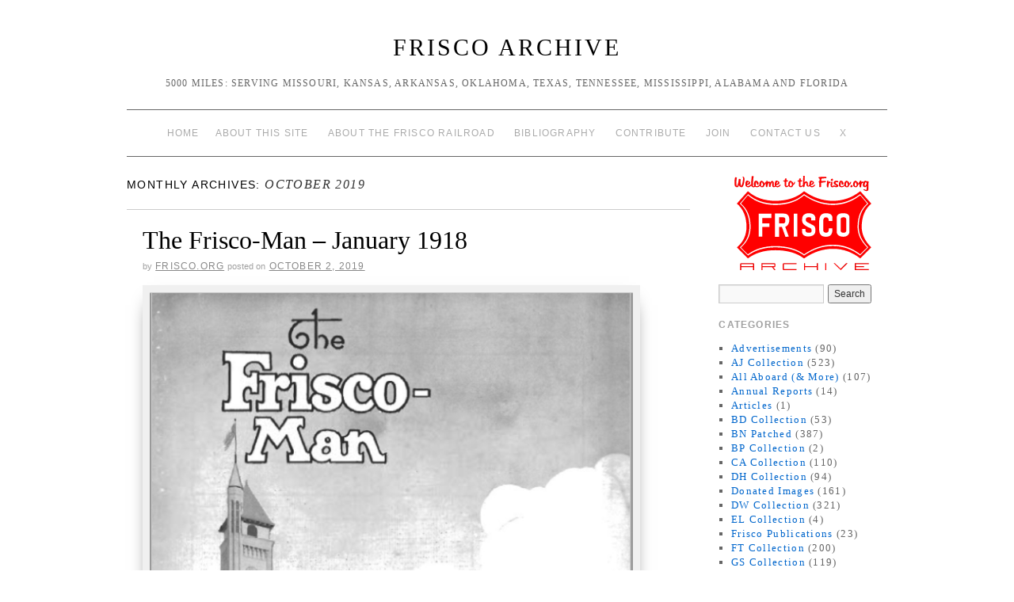

--- FILE ---
content_type: text/html; charset=UTF-8
request_url: https://frisco.org/mainline/2019/10/
body_size: 10382
content:
<!doctype html>
<!--[if lt IE 7]> <html class="no-js ie6 lt-ie9 lt-ie8 lt-ie7" lang="en-US"> <![endif]-->
<!--[if IE 7]>    <html class="no-js ie7 lt-ie9 lt-ie8" lang="en-US"> <![endif]-->
<!--[if IE 8]>    <html class="no-js ie8 lt-ie9" lang="en-US"> <![endif]-->
<!--[if gt IE 8]><!--> <html class="no-js" lang="en-US"> <!--<![endif]-->
	<head>
		<meta charset="UTF-8" />
		<meta http-equiv="X-UA-Compatible" content="IE=edge,chrome=1">
		<meta name="viewport" content="width=device-width">
		<title>October &raquo; 2019 &raquo; Frisco Archive</title>
		<link rel="profile" href="http://gmpg.org/xfn/11" />
		<link rel="pingback" href="https://frisco.org/mainline/xmlrpc.php" />
		<style type="text/css"> #wrapper { max-width: 960px !important;} </style>
		<link rel='dns-prefetch' href='//s.w.org' />
<link rel="alternate" type="application/rss+xml" title="Frisco Archive &raquo; Feed" href="https://frisco.org/mainline/feed/" />
<link rel="alternate" type="application/rss+xml" title="Frisco Archive &raquo; Comments Feed" href="https://frisco.org/mainline/comments/feed/" />
<!-- This site uses the Google Analytics by ExactMetrics plugin v6.3.0 - Using Analytics tracking - https://www.exactmetrics.com/ -->
<script type="text/javascript" data-cfasync="false">
    (window.gaDevIds=window.gaDevIds||[]).push("dNDMyYj");
	var em_version         = '6.3.0';
	var em_track_user      = true;
	var em_no_track_reason = '';
	
	var disableStr = 'ga-disable-UA-53296406-1';

	/* Function to detect opted out users */
	function __gaTrackerIsOptedOut() {
		return document.cookie.indexOf(disableStr + '=true') > -1;
	}

	/* Disable tracking if the opt-out cookie exists. */
	if ( __gaTrackerIsOptedOut() ) {
		window[disableStr] = true;
	}

	/* Opt-out function */
	function __gaTrackerOptout() {
	  document.cookie = disableStr + '=true; expires=Thu, 31 Dec 2099 23:59:59 UTC; path=/';
	  window[disableStr] = true;
	}

	if ( 'undefined' === typeof gaOptout ) {
		function gaOptout() {
			__gaTrackerOptout();
		}
	}
	
	if ( em_track_user ) {
		(function(i,s,o,g,r,a,m){i['GoogleAnalyticsObject']=r;i[r]=i[r]||function(){
			(i[r].q=i[r].q||[]).push(arguments)},i[r].l=1*new Date();a=s.createElement(o),
			m=s.getElementsByTagName(o)[0];a.async=1;a.src=g;m.parentNode.insertBefore(a,m)
		})(window,document,'script','//www.google-analytics.com/analytics.js','__gaTracker');

window.ga = __gaTracker;		__gaTracker('create', 'UA-53296406-1', 'auto');
		__gaTracker('set', 'forceSSL', true);
		__gaTracker('send','pageview');
		__gaTracker( function() { window.ga = __gaTracker; } );
	} else {
		console.log( "" );
		(function() {
			/* https://developers.google.com/analytics/devguides/collection/analyticsjs/ */
			var noopfn = function() {
				return null;
			};
			var noopnullfn = function() {
				return null;
			};
			var Tracker = function() {
				return null;
			};
			var p = Tracker.prototype;
			p.get = noopfn;
			p.set = noopfn;
			p.send = noopfn;
			var __gaTracker = function() {
				var len = arguments.length;
				if ( len === 0 ) {
					return;
				}
				var f = arguments[len-1];
				if ( typeof f !== 'object' || f === null || typeof f.hitCallback !== 'function' ) {
					console.log( 'Not running function __gaTracker(' + arguments[0] + " ....) because you are not being tracked. " + em_no_track_reason );
					return;
				}
				try {
					f.hitCallback();
				} catch (ex) {

				}
			};
			__gaTracker.create = function() {
				return new Tracker();
			};
			__gaTracker.getByName = noopnullfn;
			__gaTracker.getAll = function() {
				return [];
			};
			__gaTracker.remove = noopfn;
			window['__gaTracker'] = __gaTracker;
			window.ga = __gaTracker;		})();
		}
</script>
<!-- / Google Analytics by ExactMetrics -->
		<script type="text/javascript">
			window._wpemojiSettings = {"baseUrl":"https:\/\/s.w.org\/images\/core\/emoji\/11.2.0\/72x72\/","ext":".png","svgUrl":"https:\/\/s.w.org\/images\/core\/emoji\/11.2.0\/svg\/","svgExt":".svg","source":{"concatemoji":"https:\/\/frisco.org\/mainline\/wp-includes\/js\/wp-emoji-release.min.js?ver=5.1.19"}};
			!function(e,a,t){var n,r,o,i=a.createElement("canvas"),p=i.getContext&&i.getContext("2d");function s(e,t){var a=String.fromCharCode;p.clearRect(0,0,i.width,i.height),p.fillText(a.apply(this,e),0,0);e=i.toDataURL();return p.clearRect(0,0,i.width,i.height),p.fillText(a.apply(this,t),0,0),e===i.toDataURL()}function c(e){var t=a.createElement("script");t.src=e,t.defer=t.type="text/javascript",a.getElementsByTagName("head")[0].appendChild(t)}for(o=Array("flag","emoji"),t.supports={everything:!0,everythingExceptFlag:!0},r=0;r<o.length;r++)t.supports[o[r]]=function(e){if(!p||!p.fillText)return!1;switch(p.textBaseline="top",p.font="600 32px Arial",e){case"flag":return s([55356,56826,55356,56819],[55356,56826,8203,55356,56819])?!1:!s([55356,57332,56128,56423,56128,56418,56128,56421,56128,56430,56128,56423,56128,56447],[55356,57332,8203,56128,56423,8203,56128,56418,8203,56128,56421,8203,56128,56430,8203,56128,56423,8203,56128,56447]);case"emoji":return!s([55358,56760,9792,65039],[55358,56760,8203,9792,65039])}return!1}(o[r]),t.supports.everything=t.supports.everything&&t.supports[o[r]],"flag"!==o[r]&&(t.supports.everythingExceptFlag=t.supports.everythingExceptFlag&&t.supports[o[r]]);t.supports.everythingExceptFlag=t.supports.everythingExceptFlag&&!t.supports.flag,t.DOMReady=!1,t.readyCallback=function(){t.DOMReady=!0},t.supports.everything||(n=function(){t.readyCallback()},a.addEventListener?(a.addEventListener("DOMContentLoaded",n,!1),e.addEventListener("load",n,!1)):(e.attachEvent("onload",n),a.attachEvent("onreadystatechange",function(){"complete"===a.readyState&&t.readyCallback()})),(n=t.source||{}).concatemoji?c(n.concatemoji):n.wpemoji&&n.twemoji&&(c(n.twemoji),c(n.wpemoji)))}(window,document,window._wpemojiSettings);
		</script>
		<style type="text/css">
img.wp-smiley,
img.emoji {
	display: inline !important;
	border: none !important;
	box-shadow: none !important;
	height: 1em !important;
	width: 1em !important;
	margin: 0 .07em !important;
	vertical-align: -0.1em !important;
	background: none !important;
	padding: 0 !important;
}
</style>
	<link rel='stylesheet' id='brunelleschi_center-navigation-css'  href='https://frisco.org/mainline/wp-content/themes/brunelleschi/css/center-navigation.css?ver=5.1.19' type='text/css' media='all' />
<link rel='stylesheet' id='style.css-css'  href='https://frisco.org/mainline/wp-content/themes/brunelleschi/style.css?ver=5.1.19' type='text/css' media='all' />
<link rel='stylesheet' id='wp-block-library-css'  href='https://frisco.org/mainline/wp-includes/css/dist/block-library/style.min.css?ver=5.1.19' type='text/css' media='all' />
<link rel='stylesheet' id='exactmetrics-popular-posts-style-css'  href='https://frisco.org/mainline/wp-content/plugins/google-analytics-dashboard-for-wp/assets/css/frontend.min.css?ver=6.3.0' type='text/css' media='all' />
<script type='text/javascript' src='https://frisco.org/mainline/wp-includes/js/jquery/jquery.js?ver=1.12.4'></script>
<script type='text/javascript' src='https://frisco.org/mainline/wp-includes/js/jquery/jquery-migrate.min.js?ver=1.4.1'></script>
<script type='text/javascript' src='https://frisco.org/mainline/wp-content/themes/brunelleschi/js/modernizr-2.5.2.min.js?ver=5.1.19'></script>
<script type='text/javascript' src='https://frisco.org/mainline/wp-content/themes/brunelleschi/js/respond.js?ver=5.1.19'></script>
<script type='text/javascript' src='https://frisco.org/mainline/wp-content/themes/brunelleschi/js/brunelleschi-scripts.js?ver=5.1.19'></script>
<script type='text/javascript'>
/* <![CDATA[ */
var exactmetrics_frontend = {"js_events_tracking":"true","download_extensions":"zip,ra,mp,avi,flv,mpeg,pdf,doc,ppt,xls,jp,png,gif,tiff,bmp,txt","inbound_paths":"[{\"path\":\"\\\/go\\\/\",\"label\":\"affiliate\"},{\"path\":\"\\\/recommend\\\/\",\"label\":\"affiliate\"}]","home_url":"https:\/\/frisco.org\/mainline","hash_tracking":"false"};
/* ]]> */
</script>
<script type='text/javascript' src='https://frisco.org/mainline/wp-content/plugins/google-analytics-dashboard-for-wp/assets/js/frontend.min.js?ver=6.3.0'></script>
<link rel='https://api.w.org/' href='https://frisco.org/mainline/wp-json/' />
<link rel="EditURI" type="application/rsd+xml" title="RSD" href="https://frisco.org/mainline/xmlrpc.php?rsd" />
<link rel="wlwmanifest" type="application/wlwmanifest+xml" href="https://frisco.org/mainline/wp-includes/wlwmanifest.xml" /> 
<meta name="generator" content="WordPress 5.1.19" />

    <!-- App Indexing for Google Search -->
    <link href="android-app://com.quoord.tapatalkpro.activity/tapatalk/frisco.org/mainline?location=blog&amp;pid=38945&amp;blog_id=38945&amp;channel=google-indexing" rel="alternate" />
    <link href="ios-app://307880732/tapatalk/frisco.org/mainline?location=blog&amp;pid=38945&amp;blog_id=38945&amp;channel=google-indexing" rel="alternate" />
    
        <meta property="al:android:package" content="com.quoord.tapatalkpro.activity" />
        <meta property="al:android:url" content="tapatalk://frisco.org/mainline?location=blog&amp;pid=38945&amp;blog_id=38945&amp;channel=facebook-indexing" />
        <meta property="al:android:app_name" content="Tapatalk" />
        <meta property="al:ios:url" content="tapatalk://frisco.org/mainline?location=blog&amp;pid=38945&amp;blog_id=38945&amp;channel=facebook-indexing" />
        <meta property="al:ios:app_store_id" content="307880732" />
        <meta property="al:ios:app_name" content="Tapatalk" />
        
        <!-- twitter app card start-->
        <!-- https://dev.twitter.com/docs/cards/types/app-card -->
        <meta name="twitter:card" content="summary" />
        <meta name="twitter:site" content="@tapatalk" />
        <meta name="twitter:title" content="" />
        <meta name="twitter:description" content="Frisco Archive" />
        
        <meta name="twitter:app:id:iphone" content="307880732" />
        <meta name="twitter:app:url:iphone" content="tapatalk://frisco.org/mainline?location=blog&amp;pid=38945&amp;blog_id=38945&amp;channel=twitter-indexing" />
        <meta name="twitter:app:id:ipad" content="307880732" />
        <meta name="twitter:app:url:ipad" content="tapatalk://frisco.org/mainline?location=blog&amp;pid=38945&amp;blog_id=38945&amp;channel=twitter-indexing" />
        <meta name="twitter:app:id:googleplay" content="com.quoord.tapatalkpro.activity" />
        <meta name="twitter:app:url:googleplay" content="tapatalk://frisco.org/mainline?location=blog&amp;pid=38945&amp;blog_id=38945&amp;channel=twitter-indexing" />
        <!-- twitter app card -->
        <style type="text/css">.broken_link, a.broken_link {
	text-decoration: line-through;
}</style>
	<script type="text/javascript">
	<!--
		jQuery(document).ready(function() {
			var stopped = false;
			var taglines = ["Southeast-Southwest - Ship IT on the Frisco!","World's largest online repository of Frisco images and documents","A collection of photos and documents relating to the St. Louis-San Francisco Railway","5000 Miles: Serving Missouri, Kansas, Arkansas, Oklahoma, Texas, Tennessee, Mississippi, Alabama and Florida"];
			var tracker = 0;
			var timeouts = new Array();
			
			jQuery(window).focus(function() {
				if (stopped == true) {
					stopped = false;
					loopTaglines(tracker);
				}
			});
			
			jQuery(window).blur(function() {
				stopped = true;
				clearAllTimeouts();
			});
			
			function clearAllTimeouts() {
				for(key in timeouts) {
					clearTimeout(timeouts[key]);
				}
			}
			
			function loopTaglines(i) {
				if (stopped == false) {
					timeouts.push(setTimeout(function(){
						if (stopped == false) {
							i = (i+1) % taglines.length;
							tracker = i;
							jQuery(".jtr_tagline").fadeOut(0);
							jQuery(".jtr_tagline").html(taglines[i]);
							jQuery(".jtr_tagline").fadeIn(1000);
						}
					}, 10000));
					timeouts.push(setTimeout(function() {
						if (stopped == false) {
							loopTaglines(i)
						}
					}, 10000));
				}
			}
			 loopTaglines(-1);
		}); 
	-->
	</script>
			<style></style>
	</head>
	<body class="archive date">
	<div id="wrapper" class="hfeed container">
		<header id="header" class="row clearfix">
							<hgroup id="branding" class="twelvecol last">
					<h1 class="site-title"><a href="https://frisco.org/mainline/" title="Frisco Archive" rel="home">Frisco Archive</a></h1>
					<h2 class="site-description"><span class="jtr_tagline">5000 Miles: Serving Missouri, Kansas, Arkansas, Oklahoma, Texas, Tennessee, Mississippi, Alabama and Florida</span></h2>
				</hgroup>
																						<div id="access" role="navigation" class="twelvecol last clearfix">
					<div class="skip-link screen-reader-text"><a href="#content" title="Skip to content">Skip to content</a></div>
					<div class="menu"><ul>
<li ><a href="https://frisco.org/mainline/">Home</a></li><li class="page_item page-item-19"><a href="https://frisco.org/mainline/about-this-site/">ABOUT THIS SITE</a></li>
<li class="page_item page-item-22"><a href="https://frisco.org/mainline/about-the-frisco-railroad/">ABOUT THE FRISCO RAILROAD</a></li>
<li class="page_item page-item-1424"><a href="https://frisco.org/mainline/bibliography/">BIBLIOGRAPHY</a></li>
<li class="page_item page-item-42"><a href="https://frisco.org/mainline/contribute/">CONTRIBUTE</a></li>
<li class="page_item page-item-2603"><a href="https://frisco.org/mainline/join/">JOIN</a></li>
<li class="page_item page-item-1376"><a href="https://frisco.org/mainline/contact-us/">CONTACT US</a></li>
<li class="page_item page-item-34232"><a href="https://frisco.org/mainline/x/">X</a></li>
</ul></div>
				</div><!-- #access -->
					</header><!-- #header -->
		<div id="container" class="row clearfix">		<div id="main" role="main" class="ninecol ">


			<h1 class="page-title">
				Monthly Archives: <span>October 2019</span>			</h1>




			<article id="post-38945" class="post-38945 post type-post status-publish format-standard hentry category-all-aboard">
			<header>
				<h2 class="entry-title"><a href="https://frisco.org/mainline/2019/10/02/the-frisco-man-january-1918/" title="Permalink to The Frisco-Man &#8211; January 1918" rel="bookmark">The Frisco-Man &#8211; January 1918</a></h2>
								<div class="entry-meta">
					<span class="meta-sep">by</span> <span class="author vcard"><a class="url fn n" href="https://frisco.org/mainline/author/FriscoCharlie/" title="View all posts by Frisco.org">Frisco.org</a></span> <span class="meta-prep meta-prep-author">Posted on</span> <a href="https://frisco.org/mainline/2019/10/02/the-frisco-man-january-1918/" title="12:01 AM" rel="bookmark"><span class="entry-date">October 2, 2019</span></a>				</div><!-- .entry-meta -->
							</header>
				<div class="entry-summary">
				<figure id="attachment_38947" aria-labelledby="figcaption_attachment_38947" class="wp-caption alignnone" style="width: 610px"><a href="http://frisco.org/mainline/wp-content/uploads/2019/10/1918_01.pdf"><img src="http://frisco.org/mainline/wp-content/uploads/2019/10/1918_01_600px-600x903.jpg" alt="The Frisco-Man - January 1918" width="600" height="903" class="size-medium wp-image-38947" srcset="https://frisco.org/mainline/wp-content/uploads/2019/10/1918_01_600px.jpg 600w, https://frisco.org/mainline/wp-content/uploads/2019/10/1918_01_600px-100x150.jpg 100w" sizes="(max-width: 600px) 100vw, 600px" /></a><figcaption id="figcaption_attachment_38947" class="wp-caption-text">The Frisco-Man &#8211; January 1918</figcaption></figure>
<p><a href="http://frisco.org/mainline/wp-content/uploads/2019/10/1918_01.pdf">The Frisco-Man &#8211; January 1918</a>.</p>
			</div><!-- .entry-summary -->
	
			<div class="entry-utility">
													<span class="cat-links">
						<span class="entry-utility-prep entry-utility-prep-cat-links">Posted in</span> <a href="https://frisco.org/mainline/category/all-aboard/" rel="category tag">All Aboard (&amp; More)</a>					</span>
					<span class="meta-sep">|</span>
												<span class="comments-link"><a href="https://frisco.org/mainline/2019/10/02/the-frisco-man-january-1918/#respond">Leave a comment</a></span>
			</div><!-- .entry-utility -->
		</article><!-- #post-## -->

		
	

			<article id="post-38942" class="post-38942 post type-post status-publish format-standard hentry category-slides tag-776 tag-874 tag-electro-motive-division tag-gp7">
			<header>
				<h2 class="entry-title"><a href="https://frisco.org/mainline/2019/10/01/gp7s-590-and-629/" title="Permalink to GP7s 590 and 629" rel="bookmark">GP7s 590 and 629</a></h2>
								<div class="entry-meta">
					<span class="meta-sep">by</span> <span class="author vcard"><a class="url fn n" href="https://frisco.org/mainline/author/FriscoCharlie/" title="View all posts by Frisco.org">Frisco.org</a></span> <span class="meta-prep meta-prep-author">Posted on</span> <a href="https://frisco.org/mainline/2019/10/01/gp7s-590-and-629/" title="12:01 AM" rel="bookmark"><span class="entry-date">October 1, 2019</span></a>				</div><!-- .entry-meta -->
							</header>
				<div class="entry-summary">
				<figure id="attachment_38943" aria-labelledby="figcaption_attachment_38943" class="wp-caption alignnone" style="width: 610px"><a href="http://frisco.org/mainline/wp-content/uploads/2019/10/GP7s-590-and-629-location-unknown-in-September-1979.jpg"><img src="http://frisco.org/mainline/wp-content/uploads/2019/10/GP7s-590-and-629-location-unknown-in-September-1979-600x408.jpg" alt="GP7s 590 and 629 (location unknown) in September 1979" width="600" height="408" class="size-medium wp-image-38943" srcset="https://frisco.org/mainline/wp-content/uploads/2019/10/GP7s-590-and-629-location-unknown-in-September-1979-600x408.jpg 600w, https://frisco.org/mainline/wp-content/uploads/2019/10/GP7s-590-and-629-location-unknown-in-September-1979-150x102.jpg 150w, https://frisco.org/mainline/wp-content/uploads/2019/10/GP7s-590-and-629-location-unknown-in-September-1979-768x523.jpg 768w, https://frisco.org/mainline/wp-content/uploads/2019/10/GP7s-590-and-629-location-unknown-in-September-1979-1024x697.jpg 1024w" sizes="(max-width: 600px) 100vw, 600px" /></a><figcaption id="figcaption_attachment_38943" class="wp-caption-text">GP7s 590 and 629</figcaption></figure>
<p>GP7s 590 and 629 (location unknown) in September 1979.</p>
			</div><!-- .entry-summary -->
	
			<div class="entry-utility">
													<span class="cat-links">
						<span class="entry-utility-prep entry-utility-prep-cat-links">Posted in</span> <a href="https://frisco.org/mainline/category/slides/" rel="category tag">Slides</a>					</span>
					<span class="meta-sep">|</span>
													<span class="tag-links">
						<span class="entry-utility-prep entry-utility-prep-tag-links">Tagged</span> <a href="https://frisco.org/mainline/tag/590/" rel="tag">590</a>, <a href="https://frisco.org/mainline/tag/629/" rel="tag">629</a>, <a href="https://frisco.org/mainline/tag/electro-motive-division/" rel="tag">Electro-Motive Division</a>, <a href="https://frisco.org/mainline/tag/gp7/" rel="tag">GP7</a>					</span>
					<span class="meta-sep">|</span>
								<span class="comments-link"><a href="https://frisco.org/mainline/2019/10/01/gp7s-590-and-629/#respond">Leave a comment</a></span>
			</div><!-- .entry-utility -->
		</article><!-- #post-## -->

		
	

		</div><!-- #main -->
			<div id="sidebar" class="widget-area threecol last " role="complementary">
			<ul class="xoxo">

<li id="media_image-7" class="widget-container widget_media_image"><a href="http://www.frisco.org/mainline"><img width="173" height="119" src="https://frisco.org/mainline/wp-content/uploads/2013/12/frisco_archive1.gif" class="image wp-image-1681 aligncenter attachment-full size-full" alt="" style="max-width: 100%; height: auto;" /></a></li><li id="search-3" class="widget-container widget_search"><form role="search" method="get" id="searchform" class="searchform" action="https://frisco.org/mainline/">
				<div>
					<label class="screen-reader-text" for="s">Search for:</label>
					<input type="text" value="" name="s" id="s" />
					<input type="submit" id="searchsubmit" value="Search" />
				</div>
			</form></li><li id="categories-3" class="widget-container widget_categories"><h3 class="widget-title">Categories</h3>		<ul>
				<li class="cat-item cat-item-18"><a href="https://frisco.org/mainline/category/advertisements/" >Advertisements</a> (90)
</li>
	<li class="cat-item cat-item-1179"><a href="https://frisco.org/mainline/category/aj-collection/" title="The Frisco Archive is pleased to present the photo collection of the late Arthur B. Johnson. Most photographs in the collection were taken by Mr. Johnson. Others are unlabeled or labeled with the name of the photographer. A word about the quality of these images: These are not scanned from slides, negatives or large format photographs. Most are scanned from 3&quot; X 5&quot; prints. Some are scratched. These are scanned at 600 DPI and are presented at the highest reasonable quality that is possible at the time of release. Most are quite acceptable when viewed at a resized resolution.

Photographs posted prior to April 28, 2017 appear on the Frisco Archive through the generosity of Robert Armstrong. Those posted after October 16, 2017 appear courtesy of Ken McElreath.">AJ Collection</a> (523)
</li>
	<li class="cat-item cat-item-267"><a href="https://frisco.org/mainline/category/all-aboard/" >All Aboard (&amp; More)</a> (107)
</li>
	<li class="cat-item cat-item-8"><a href="https://frisco.org/mainline/category/annual-reports/" >Annual Reports</a> (14)
</li>
	<li class="cat-item cat-item-1675"><a href="https://frisco.org/mainline/category/articles/" >Articles</a> (1)
</li>
	<li class="cat-item cat-item-385"><a href="https://frisco.org/mainline/category/bdcollection/" >BD Collection</a> (53)
</li>
	<li class="cat-item cat-item-344"><a href="https://frisco.org/mainline/category/bn-patched/" title="Following the assimilation of the Frisco into the Burlington Northern, BN began renumbering locomotives, cabooses, and some other rolling stock and covering SL-SF markings with &quot;BN.&quot; Repainting into BN colors would come in time for most of the equipment.

BN patched images are presented on the Frisco Archive for historical reference only. Although these images were taken following the demise of the Frisco, the images remain of value due to still being in Frisco colors.">BN Patched</a> (387)
</li>
	<li class="cat-item cat-item-1402"><a href="https://frisco.org/mainline/category/bp-collection/" >BP Collection</a> (2)
</li>
	<li class="cat-item cat-item-2032"><a href="https://frisco.org/mainline/category/ca-collection/" >CA Collection</a> (110)
</li>
	<li class="cat-item cat-item-964"><a href="https://frisco.org/mainline/category/dh-collection/" >DH Collection</a> (94)
</li>
	<li class="cat-item cat-item-40"><a href="https://frisco.org/mainline/category/donated-images/" title="These images were donated for use on the Frisco Archive.">Donated Images</a> (161)
</li>
	<li class="cat-item cat-item-492"><a href="https://frisco.org/mainline/category/dw-collection/" >DW Collection</a> (321)
</li>
	<li class="cat-item cat-item-2121"><a href="https://frisco.org/mainline/category/el-collection/" >EL Collection</a> (4)
</li>
	<li class="cat-item cat-item-11"><a href="https://frisco.org/mainline/category/frisco-publications/" title="Booklets, brochures, and other publications offered by the Frisco.

If you can help us add to this collection, please contact us.">Frisco Publications</a> (23)
</li>
	<li class="cat-item cat-item-449"><a href="https://frisco.org/mainline/category/ft-collection/" title="The photographs in this collection were taken by the late Frank Tribbey who worked for the Frisco for many years as a tower operator in Oklahoma City. He was a lifelong bachelor, and had only one real hobby, which was photographing trains, no matter what railroad. He photographed the Frisco in numerous locations across Oklahoma, Kansas and Missouri. These images were donated for use on the Frisco Archive. ">FT Collection</a> (200)
</li>
	<li class="cat-item cat-item-516"><a href="https://frisco.org/mainline/category/gs-collection/" title="This collection of images were donated for display on the Frisco Archive">GS Collection</a> (119)
</li>
	<li class="cat-item cat-item-1868"><a href="https://frisco.org/mainline/category/km-collection/" title="This collection of excellent images appear courtesy of Ken McElreath.">KM Collection</a> (272)
</li>
	<li class="cat-item cat-item-1307"><a href="https://frisco.org/mainline/category/kw-collection/" >KW Collection</a> (9)
</li>
	<li class="cat-item cat-item-1625"><a href="https://frisco.org/mainline/category/lam-collection/" >LAM Collection</a> (44)
</li>
	<li class="cat-item cat-item-1432"><a href="https://frisco.org/mainline/category/lf-collection/" >LF Collection</a> (45)
</li>
	<li class="cat-item cat-item-293"><a href="https://frisco.org/mainline/category/other-documents/" >Other Documents</a> (5)
</li>
	<li class="cat-item cat-item-166"><a href="https://frisco.org/mainline/category/postcards/" >Postcards</a> (150)
</li>
	<li class="cat-item cat-item-1155"><a href="https://frisco.org/mainline/category/railfax/" >Railfax</a> (63)
</li>
	<li class="cat-item cat-item-1160"><a href="https://frisco.org/mainline/category/rl-collection/" title="These photographs were a gift from Joe Collias to Rich Lawler in the late 1990s. He considered these “rejects” from his collection. Mr. Collias chronicled the late steam era through his photographs, and authored many books featuring railroads of the Midwest. His book Frisco Power, Locomotives and Trains of the St. Louis-San Francisco Railway, 1903-1953 is the definitive work about Frisco steam engines.">RL Collection</a> (40)
</li>
	<li class="cat-item cat-item-37"><a href="https://frisco.org/mainline/category/rolling-stock/" >Rolling Stock</a> (152)
</li>
	<li class="cat-item cat-item-340"><a href="https://frisco.org/mainline/category/rt-collection/" >RT Collection</a> (1,296)
</li>
	<li class="cat-item cat-item-2"><a href="https://frisco.org/mainline/category/slides/" title="These images are from the main collection of slides held by Frisco.org.

The effort to grow this collection is constant. As of Spring 2014, over $5,000 has been spent to acquire these slides, solely for displaying them on the Frisco Archive for historical reference.

Help is constantly needed to grow this collection. We seek donations of material as well as funds to help us purchase slides and documents. If you would like to help, please contact us. Every donation helps greatly.">Slides</a> (1,809)
</li>
	<li class="cat-item cat-item-1830"><a href="https://frisco.org/mainline/category/soo-line-hist-soc/" title="These images were donated to the Frisco Archive by our friends at the Soo Line Historical Society. Please visit their website!">Soo Line Hist. Soc.</a> (17)
</li>
	<li class="cat-item cat-item-285"><a href="https://frisco.org/mainline/category/steam/" >Steam</a> (924)
</li>
	<li class="cat-item cat-item-1"><a href="https://frisco.org/mainline/category/uncategorized/" >Uncategorized</a> (4)
</li>
		</ul>
			</li><li id="archives-2" class="widget-container widget_archive"><h3 class="widget-title">Archives</h3>		<ul>
				<li><a href='https://frisco.org/mainline/2025/05/'>May 2025</a>&nbsp;(2)</li>
	<li><a href='https://frisco.org/mainline/2025/04/'>April 2025</a>&nbsp;(30)</li>
	<li><a href='https://frisco.org/mainline/2025/03/'>March 2025</a>&nbsp;(31)</li>
	<li><a href='https://frisco.org/mainline/2025/02/'>February 2025</a>&nbsp;(28)</li>
	<li><a href='https://frisco.org/mainline/2025/01/'>January 2025</a>&nbsp;(30)</li>
	<li><a href='https://frisco.org/mainline/2024/12/'>December 2024</a>&nbsp;(6)</li>
	<li><a href='https://frisco.org/mainline/2021/02/'>February 2021</a>&nbsp;(5)</li>
	<li><a href='https://frisco.org/mainline/2020/05/'>May 2020</a>&nbsp;(1)</li>
	<li><a href='https://frisco.org/mainline/2020/04/'>April 2020</a>&nbsp;(1)</li>
	<li><a href='https://frisco.org/mainline/2020/03/'>March 2020</a>&nbsp;(1)</li>
	<li><a href='https://frisco.org/mainline/2020/02/'>February 2020</a>&nbsp;(1)</li>
	<li><a href='https://frisco.org/mainline/2020/01/'>January 2020</a>&nbsp;(1)</li>
	<li><a href='https://frisco.org/mainline/2019/12/'>December 2019</a>&nbsp;(1)</li>
	<li><a href='https://frisco.org/mainline/2019/11/'>November 2019</a>&nbsp;(1)</li>
	<li><a href='https://frisco.org/mainline/2019/10/'>October 2019</a>&nbsp;(2)</li>
	<li><a href='https://frisco.org/mainline/2019/09/'>September 2019</a>&nbsp;(1)</li>
	<li><a href='https://frisco.org/mainline/2019/08/'>August 2019</a>&nbsp;(3)</li>
	<li><a href='https://frisco.org/mainline/2019/07/'>July 2019</a>&nbsp;(1)</li>
	<li><a href='https://frisco.org/mainline/2019/06/'>June 2019</a>&nbsp;(6)</li>
	<li><a href='https://frisco.org/mainline/2019/05/'>May 2019</a>&nbsp;(20)</li>
	<li><a href='https://frisco.org/mainline/2019/04/'>April 2019</a>&nbsp;(21)</li>
	<li><a href='https://frisco.org/mainline/2019/03/'>March 2019</a>&nbsp;(12)</li>
	<li><a href='https://frisco.org/mainline/2019/02/'>February 2019</a>&nbsp;(26)</li>
	<li><a href='https://frisco.org/mainline/2019/01/'>January 2019</a>&nbsp;(42)</li>
	<li><a href='https://frisco.org/mainline/2018/12/'>December 2018</a>&nbsp;(31)</li>
	<li><a href='https://frisco.org/mainline/2018/11/'>November 2018</a>&nbsp;(55)</li>
	<li><a href='https://frisco.org/mainline/2018/10/'>October 2018</a>&nbsp;(33)</li>
	<li><a href='https://frisco.org/mainline/2018/09/'>September 2018</a>&nbsp;(92)</li>
	<li><a href='https://frisco.org/mainline/2018/08/'>August 2018</a>&nbsp;(63)</li>
	<li><a href='https://frisco.org/mainline/2018/07/'>July 2018</a>&nbsp;(45)</li>
	<li><a href='https://frisco.org/mainline/2018/06/'>June 2018</a>&nbsp;(62)</li>
	<li><a href='https://frisco.org/mainline/2018/05/'>May 2018</a>&nbsp;(65)</li>
	<li><a href='https://frisco.org/mainline/2018/04/'>April 2018</a>&nbsp;(42)</li>
	<li><a href='https://frisco.org/mainline/2018/03/'>March 2018</a>&nbsp;(70)</li>
	<li><a href='https://frisco.org/mainline/2018/02/'>February 2018</a>&nbsp;(88)</li>
	<li><a href='https://frisco.org/mainline/2018/01/'>January 2018</a>&nbsp;(78)</li>
	<li><a href='https://frisco.org/mainline/2017/12/'>December 2017</a>&nbsp;(67)</li>
	<li><a href='https://frisco.org/mainline/2017/11/'>November 2017</a>&nbsp;(72)</li>
	<li><a href='https://frisco.org/mainline/2017/10/'>October 2017</a>&nbsp;(71)</li>
	<li><a href='https://frisco.org/mainline/2017/09/'>September 2017</a>&nbsp;(46)</li>
	<li><a href='https://frisco.org/mainline/2017/08/'>August 2017</a>&nbsp;(62)</li>
	<li><a href='https://frisco.org/mainline/2017/07/'>July 2017</a>&nbsp;(33)</li>
	<li><a href='https://frisco.org/mainline/2017/06/'>June 2017</a>&nbsp;(45)</li>
	<li><a href='https://frisco.org/mainline/2017/05/'>May 2017</a>&nbsp;(38)</li>
	<li><a href='https://frisco.org/mainline/2017/04/'>April 2017</a>&nbsp;(50)</li>
	<li><a href='https://frisco.org/mainline/2017/03/'>March 2017</a>&nbsp;(61)</li>
	<li><a href='https://frisco.org/mainline/2017/02/'>February 2017</a>&nbsp;(58)</li>
	<li><a href='https://frisco.org/mainline/2017/01/'>January 2017</a>&nbsp;(88)</li>
	<li><a href='https://frisco.org/mainline/2016/12/'>December 2016</a>&nbsp;(92)</li>
	<li><a href='https://frisco.org/mainline/2016/11/'>November 2016</a>&nbsp;(88)</li>
	<li><a href='https://frisco.org/mainline/2016/10/'>October 2016</a>&nbsp;(106)</li>
	<li><a href='https://frisco.org/mainline/2016/09/'>September 2016</a>&nbsp;(106)</li>
	<li><a href='https://frisco.org/mainline/2016/08/'>August 2016</a>&nbsp;(116)</li>
	<li><a href='https://frisco.org/mainline/2016/07/'>July 2016</a>&nbsp;(104)</li>
	<li><a href='https://frisco.org/mainline/2016/06/'>June 2016</a>&nbsp;(110)</li>
	<li><a href='https://frisco.org/mainline/2016/05/'>May 2016</a>&nbsp;(123)</li>
	<li><a href='https://frisco.org/mainline/2016/04/'>April 2016</a>&nbsp;(117)</li>
	<li><a href='https://frisco.org/mainline/2016/03/'>March 2016</a>&nbsp;(124)</li>
	<li><a href='https://frisco.org/mainline/2016/02/'>February 2016</a>&nbsp;(116)</li>
	<li><a href='https://frisco.org/mainline/2016/01/'>January 2016</a>&nbsp;(125)</li>
	<li><a href='https://frisco.org/mainline/2015/12/'>December 2015</a>&nbsp;(124)</li>
	<li><a href='https://frisco.org/mainline/2015/11/'>November 2015</a>&nbsp;(121)</li>
	<li><a href='https://frisco.org/mainline/2015/10/'>October 2015</a>&nbsp;(115)</li>
	<li><a href='https://frisco.org/mainline/2015/09/'>September 2015</a>&nbsp;(106)</li>
	<li><a href='https://frisco.org/mainline/2015/08/'>August 2015</a>&nbsp;(122)</li>
	<li><a href='https://frisco.org/mainline/2015/07/'>July 2015</a>&nbsp;(117)</li>
	<li><a href='https://frisco.org/mainline/2015/06/'>June 2015</a>&nbsp;(87)</li>
	<li><a href='https://frisco.org/mainline/2015/05/'>May 2015</a>&nbsp;(74)</li>
	<li><a href='https://frisco.org/mainline/2015/04/'>April 2015</a>&nbsp;(74)</li>
	<li><a href='https://frisco.org/mainline/2015/03/'>March 2015</a>&nbsp;(90)</li>
	<li><a href='https://frisco.org/mainline/2015/02/'>February 2015</a>&nbsp;(86)</li>
	<li><a href='https://frisco.org/mainline/2015/01/'>January 2015</a>&nbsp;(112)</li>
	<li><a href='https://frisco.org/mainline/2014/12/'>December 2014</a>&nbsp;(88)</li>
	<li><a href='https://frisco.org/mainline/2014/11/'>November 2014</a>&nbsp;(87)</li>
	<li><a href='https://frisco.org/mainline/2014/10/'>October 2014</a>&nbsp;(110)</li>
	<li><a href='https://frisco.org/mainline/2014/09/'>September 2014</a>&nbsp;(108)</li>
	<li><a href='https://frisco.org/mainline/2014/08/'>August 2014</a>&nbsp;(81)</li>
	<li><a href='https://frisco.org/mainline/2014/07/'>July 2014</a>&nbsp;(80)</li>
	<li><a href='https://frisco.org/mainline/2014/06/'>June 2014</a>&nbsp;(76)</li>
	<li><a href='https://frisco.org/mainline/2014/05/'>May 2014</a>&nbsp;(79)</li>
	<li><a href='https://frisco.org/mainline/2014/04/'>April 2014</a>&nbsp;(90)</li>
	<li><a href='https://frisco.org/mainline/2014/03/'>March 2014</a>&nbsp;(76)</li>
	<li><a href='https://frisco.org/mainline/2014/02/'>February 2014</a>&nbsp;(77)</li>
	<li><a href='https://frisco.org/mainline/2014/01/'>January 2014</a>&nbsp;(64)</li>
	<li><a href='https://frisco.org/mainline/2013/12/'>December 2013</a>&nbsp;(43)</li>
	<li><a href='https://frisco.org/mainline/2013/11/'>November 2013</a>&nbsp;(30)</li>
	<li><a href='https://frisco.org/mainline/2013/10/'>October 2013</a>&nbsp;(31)</li>
	<li><a href='https://frisco.org/mainline/2013/09/'>September 2013</a>&nbsp;(14)</li>
		</ul>
			</li><li id="calendar-3" class="widget-container widget_calendar"><div id="calendar_wrap" class="calendar_wrap"><table id="wp-calendar">
	<caption>October 2019</caption>
	<thead>
	<tr>
		<th scope="col" title="Sunday">S</th>
		<th scope="col" title="Monday">M</th>
		<th scope="col" title="Tuesday">T</th>
		<th scope="col" title="Wednesday">W</th>
		<th scope="col" title="Thursday">T</th>
		<th scope="col" title="Friday">F</th>
		<th scope="col" title="Saturday">S</th>
	</tr>
	</thead>

	<tfoot>
	<tr>
		<td colspan="3" id="prev"><a href="https://frisco.org/mainline/2019/09/">&laquo; Sep</a></td>
		<td class="pad">&nbsp;</td>
		<td colspan="3" id="next"><a href="https://frisco.org/mainline/2019/11/">Nov &raquo;</a></td>
	</tr>
	</tfoot>

	<tbody>
	<tr>
		<td colspan="2" class="pad">&nbsp;</td><td><a href="https://frisco.org/mainline/2019/10/01/" aria-label="Posts published on October 1, 2019">1</a></td><td><a href="https://frisco.org/mainline/2019/10/02/" aria-label="Posts published on October 2, 2019">2</a></td><td>3</td><td>4</td><td>5</td>
	</tr>
	<tr>
		<td>6</td><td>7</td><td>8</td><td>9</td><td>10</td><td>11</td><td>12</td>
	</tr>
	<tr>
		<td>13</td><td>14</td><td>15</td><td>16</td><td>17</td><td>18</td><td>19</td>
	</tr>
	<tr>
		<td>20</td><td>21</td><td>22</td><td>23</td><td>24</td><td>25</td><td>26</td>
	</tr>
	<tr>
		<td>27</td><td>28</td><td>29</td><td>30</td><td>31</td>
		<td class="pad" colspan="2">&nbsp;</td>
	</tr>
	</tbody>
	</table></div></li><li id="recent-comments-2" class="widget-container widget_recent_comments"><h3 class="widget-title">Comments</h3><ul id="recentcomments"><li class="recentcomments"><span class="comment-author-link">Christopher Abernathy</span> on <a href="https://frisco.org/mainline/2024/12/28/caboose-1289/#comment-4406">Caboose 1289</a></li><li class="recentcomments"><span class="comment-author-link">Mark Davidson</span> on <a href="https://frisco.org/mainline/2015/08/14/gp7-630/#comment-4404">GP7 630</a></li><li class="recentcomments"><span class="comment-author-link">Mark Davidson</span> on <a href="https://frisco.org/mainline/2015/09/25/gp7-516-6/#comment-4403">GP7 516</a></li><li class="recentcomments"><span class="comment-author-link">Mark Davidson</span> on <a href="https://frisco.org/mainline/2015/01/20/gp35-704/#comment-4402">GP35 704</a></li><li class="recentcomments"><span class="comment-author-link">Mark Davidson</span> on <a href="https://frisco.org/mainline/2025/04/16/nw2-258-and-boxcar-6360/#comment-4401">NW2 258 and Boxcar 6360</a></li><li class="recentcomments"><span class="comment-author-link">Mark Davidson</span> on <a href="https://frisco.org/mainline/2025/04/19/gp7-504-and-sd45-947/#comment-4400">GP7 504 and SD45 947</a></li><li class="recentcomments"><span class="comment-author-link">Mark Davidson</span> on <a href="https://frisco.org/mainline/2025/05/01/u30b-834-3/#comment-4399">U30B 834</a></li><li class="recentcomments"><span class="comment-author-link"><a href='http://www.frisco.org' rel='external nofollow' class='url'>Keith Robinson</a></span> on <a href="https://frisco.org/mainline/2025/04/09/e7a-2004-2/#comment-4398">EA7 2004</a></li><li class="recentcomments"><span class="comment-author-link"><a href='http://www.frisco.org' rel='external nofollow' class='url'>Keith Robinson</a></span> on <a href="https://frisco.org/mainline/2018/02/03/gp7-615-2/#comment-4397">GP7 615</a></li><li class="recentcomments"><span class="comment-author-link"><a href='http://www.frisco.org' rel='external nofollow' class='url'>Keith Robinson</a></span> on <a href="https://frisco.org/mainline/2025/04/05/gp7-565-and-caboose-1149/#comment-4396">GP7 565 and Caboose 1149</a></li><li class="recentcomments"><span class="comment-author-link">Mark Davidson</span> on <a href="https://frisco.org/mainline/2025/04/13/vo-1000m-204-2/#comment-4395">VO-1000m 204</a></li><li class="recentcomments"><span class="comment-author-link">Mark Davidson</span> on <a href="https://frisco.org/mainline/2025/04/11/e8a-2012-flying-ebony-6/#comment-4394">E8A 2012 (Flying Ebony)</a></li><li class="recentcomments"><span class="comment-author-link">Mark Davidson</span> on <a href="https://frisco.org/mainline/2025/04/07/nw2-254-6/#comment-4393">NW2 254</a></li><li class="recentcomments"><span class="comment-author-link">John Peluso</span> on <a href="https://frisco.org/mainline/2025/04/05/gp7-565-and-caboose-1149/#comment-4392">GP7 565 and Caboose 1149</a></li><li class="recentcomments"><span class="comment-author-link">Mark Davidson</span> on <a href="https://frisco.org/mainline/2016/01/22/gp7-505/#comment-4391">GP7 505</a></li><li class="recentcomments"><span class="comment-author-link">Mark Davidson</span> on <a href="https://frisco.org/mainline/2016/08/19/gp7-506-and-f7a-33/#comment-4390">GP7 506 and F7A 33</a></li><li class="recentcomments"><span class="comment-author-link">Mark Davidson</span> on <a href="https://frisco.org/mainline/2025/03/28/vo1000m-210-2/#comment-4389">VO1000m 210</a></li><li class="recentcomments"><span class="comment-author-link">Mark Davidson</span> on <a href="https://frisco.org/mainline/2025/03/27/nw2-258-5/#comment-4388">NW2 258</a></li><li class="recentcomments"><span class="comment-author-link">Christopher Abernathy</span> on <a href="https://frisco.org/mainline/2025/03/26/e8a-2007-whirlaway-6/#comment-4387">E8A 2007 (Whirlaway)</a></li><li class="recentcomments"><span class="comment-author-link">Mark Davidson</span> on <a href="https://frisco.org/mainline/2025/03/24/flatcar-95771/#comment-4386">Flatcar 95771</a></li></ul></li><li id="tag_cloud-3" class="widget-container widget_tag_cloud"><h3 class="widget-title">Tags</h3><div class="tagcloud"><a href="https://frisco.org/mainline/tag/0-6-0/" class="tag-cloud-link tag-link-822 tag-link-position-1" style="font-size: 8.2931937172775pt;" aria-label="0-6-0 (33 items)">0-6-0</a>
<a href="https://frisco.org/mainline/tag/2-8-0/" class="tag-cloud-link tag-link-576 tag-link-position-2" style="font-size: 11.078534031414pt;" aria-label="2-8-0 (81 items)">2-8-0</a>
<a href="https://frisco.org/mainline/tag/2-8-2/" class="tag-cloud-link tag-link-509 tag-link-position-3" style="font-size: 14.303664921466pt;" aria-label="2-8-2 (225 items)">2-8-2</a>
<a href="https://frisco.org/mainline/tag/4-6-0/" class="tag-cloud-link tag-link-642 tag-link-position-4" style="font-size: 11.44502617801pt;" aria-label="4-6-0 (91 items)">4-6-0</a>
<a href="https://frisco.org/mainline/tag/4-6-2/" class="tag-cloud-link tag-link-288 tag-link-position-5" style="font-size: 9.9057591623037pt;" aria-label="4-6-2 (55 items)">4-6-2</a>
<a href="https://frisco.org/mainline/tag/4-8-2/" class="tag-cloud-link tag-link-481 tag-link-position-6" style="font-size: 14.816753926702pt;" aria-label="4-8-2 (265 items)">4-8-2</a>
<a href="https://frisco.org/mainline/tag/4-8-4/" class="tag-cloud-link tag-link-485 tag-link-position-7" style="font-size: 11.664921465969pt;" aria-label="4-8-4 (97 items)">4-8-4</a>
<a href="https://frisco.org/mainline/tag/american-locomotive-company/" class="tag-cloud-link tag-link-53 tag-link-position-8" style="font-size: 11.738219895288pt;" aria-label="American Locomotive Company (99 items)">American Locomotive Company</a>
<a href="https://frisco.org/mainline/tag/autorack/" class="tag-cloud-link tag-link-513 tag-link-position-9" style="font-size: 8.6596858638743pt;" aria-label="Autorack (37 items)">Autorack</a>
<a href="https://frisco.org/mainline/tag/b30-7/" class="tag-cloud-link tag-link-130 tag-link-position-10" style="font-size: 9.4659685863874pt;" aria-label="B30-7 (48 items)">B30-7</a>
<a href="https://frisco.org/mainline/tag/baldwin-locomotive-works/" class="tag-cloud-link tag-link-30 tag-link-position-11" style="font-size: 17.821989528796pt;" aria-label="Baldwin Locomotive Works (676 items)">Baldwin Locomotive Works</a>
<a href="https://frisco.org/mainline/tag/boxcar/" class="tag-cloud-link tag-link-38 tag-link-position-12" style="font-size: 12.397905759162pt;" aria-label="Boxcar (122 items)">Boxcar</a>
<a href="https://frisco.org/mainline/tag/brooks-locomotive-works/" class="tag-cloud-link tag-link-840 tag-link-position-13" style="font-size: 9.6125654450262pt;" aria-label="Brooks Locomotive Works (50 items)">Brooks Locomotive Works</a>
<a href="https://frisco.org/mainline/tag/caboose/" class="tag-cloud-link tag-link-133 tag-link-position-14" style="font-size: 16.062827225131pt;" aria-label="Caboose (391 items)">Caboose</a>
<a href="https://frisco.org/mainline/tag/depot/" class="tag-cloud-link tag-link-744 tag-link-position-15" style="font-size: 12.984293193717pt;" aria-label="Depot (146 items)">Depot</a>
<a href="https://frisco.org/mainline/tag/e7a/" class="tag-cloud-link tag-link-331 tag-link-position-16" style="font-size: 8.1465968586387pt;" aria-label="E7A (31 items)">E7A</a>
<a href="https://frisco.org/mainline/tag/e8a/" class="tag-cloud-link tag-link-43 tag-link-position-17" style="font-size: 12.471204188482pt;" aria-label="E8A (126 items)">E8A</a>
<a href="https://frisco.org/mainline/tag/electro-motive-division/" class="tag-cloud-link tag-link-5 tag-link-position-18" style="font-size: 22pt;" aria-label="Electro-Motive Division (2,535 items)">Electro-Motive Division</a>
<a href="https://frisco.org/mainline/tag/f7a/" class="tag-cloud-link tag-link-12 tag-link-position-19" style="font-size: 10.34554973822pt;" aria-label="F7A (64 items)">F7A</a>
<a href="https://frisco.org/mainline/tag/fa-1/" class="tag-cloud-link tag-link-77 tag-link-position-20" style="font-size: 8.5130890052356pt;" aria-label="FA-1 (35 items)">FA-1</a>
<a href="https://frisco.org/mainline/tag/fairbanks-morse/" class="tag-cloud-link tag-link-23 tag-link-position-21" style="font-size: 10.125654450262pt;" aria-label="Fairbanks-Morse (59 items)">Fairbanks-Morse</a>
<a href="https://frisco.org/mainline/tag/fp7/" class="tag-cloud-link tag-link-4 tag-link-position-22" style="font-size: 8pt;" aria-label="FP7 (30 items)">FP7</a>
<a href="https://frisco.org/mainline/tag/general-electric/" class="tag-cloud-link tag-link-19 tag-link-position-23" style="font-size: 16.942408376963pt;" aria-label="General Electric (517 items)">General Electric</a>
<a href="https://frisco.org/mainline/tag/gp7/" class="tag-cloud-link tag-link-9 tag-link-position-24" style="font-size: 16.20942408377pt;" aria-label="GP7 (410 items)">GP7</a>
<a href="https://frisco.org/mainline/tag/gp15-1/" class="tag-cloud-link tag-link-80 tag-link-position-25" style="font-size: 11.005235602094pt;" aria-label="GP15-1 (79 items)">GP15-1</a>
<a href="https://frisco.org/mainline/tag/gp35/" class="tag-cloud-link tag-link-25 tag-link-position-26" style="font-size: 14.670157068063pt;" aria-label="GP35 (248 items)">GP35</a>
<a href="https://frisco.org/mainline/tag/gp38-2/" class="tag-cloud-link tag-link-49 tag-link-position-27" style="font-size: 17.38219895288pt;" aria-label="GP38-2 (582 items)">GP38-2</a>
<a href="https://frisco.org/mainline/tag/gp38ac/" class="tag-cloud-link tag-link-33 tag-link-position-28" style="font-size: 12.837696335079pt;" aria-label="GP38AC (139 items)">GP38AC</a>
<a href="https://frisco.org/mainline/tag/gp40-2/" class="tag-cloud-link tag-link-57 tag-link-position-29" style="font-size: 11.884816753927pt;" aria-label="GP40-2 (104 items)">GP40-2</a>
<a href="https://frisco.org/mainline/tag/h-10-44/" class="tag-cloud-link tag-link-22 tag-link-position-30" style="font-size: 9.3926701570681pt;" aria-label="H-10-44 (47 items)">H-10-44</a>
<a href="https://frisco.org/mainline/tag/hopper/" class="tag-cloud-link tag-link-422 tag-link-position-31" style="font-size: 9.9057591623037pt;" aria-label="Hopper (55 items)">Hopper</a>
<a href="https://frisco.org/mainline/tag/lima-locomotive-works/" class="tag-cloud-link tag-link-830 tag-link-position-32" style="font-size: 9.7591623036649pt;" aria-label="Lima Locomotive Works (53 items)">Lima Locomotive Works</a>
<a href="https://frisco.org/mainline/tag/meteor/" class="tag-cloud-link tag-link-487 tag-link-position-33" style="font-size: 8.1465968586387pt;" aria-label="Meteor (31 items)">Meteor</a>
<a href="https://frisco.org/mainline/tag/nw2/" class="tag-cloud-link tag-link-84 tag-link-position-34" style="font-size: 12.031413612565pt;" aria-label="NW2 (109 items)">NW2</a>
<a href="https://frisco.org/mainline/tag/passenger-service/" class="tag-cloud-link tag-link-454 tag-link-position-35" style="font-size: 11.51832460733pt;" aria-label="Passenger Service (92 items)">Passenger Service</a>
<a href="https://frisco.org/mainline/tag/schenectady-locomotive-works/" class="tag-cloud-link tag-link-286 tag-link-position-36" style="font-size: 11.44502617801pt;" aria-label="Schenectady Locomotive Works (90 items)">Schenectady Locomotive Works</a>
<a href="https://frisco.org/mainline/tag/sd40-2/" class="tag-cloud-link tag-link-145 tag-link-position-37" style="font-size: 10.712041884817pt;" aria-label="SD40-2 (72 items)">SD40-2</a>
<a href="https://frisco.org/mainline/tag/sd45/" class="tag-cloud-link tag-link-35 tag-link-position-38" style="font-size: 15.696335078534pt;" aria-label="SD45 (346 items)">SD45</a>
<a href="https://frisco.org/mainline/tag/sw7/" class="tag-cloud-link tag-link-16 tag-link-position-39" style="font-size: 9.3926701570681pt;" aria-label="SW7 (47 items)">SW7</a>
<a href="https://frisco.org/mainline/tag/sw9/" class="tag-cloud-link tag-link-74 tag-link-position-40" style="font-size: 10.34554973822pt;" aria-label="SW9 (63 items)">SW9</a>
<a href="https://frisco.org/mainline/tag/sw1500/" class="tag-cloud-link tag-link-27 tag-link-position-41" style="font-size: 13.643979057592pt;" aria-label="SW1500 (180 items)">SW1500</a>
<a href="https://frisco.org/mainline/tag/u25b/" class="tag-cloud-link tag-link-20 tag-link-position-42" style="font-size: 14.816753926702pt;" aria-label="U25B (265 items)">U25B</a>
<a href="https://frisco.org/mainline/tag/u30b/" class="tag-cloud-link tag-link-60 tag-link-position-43" style="font-size: 14.303664921466pt;" aria-label="U30B (225 items)">U30B</a>
<a href="https://frisco.org/mainline/tag/vo-1000/" class="tag-cloud-link tag-link-29 tag-link-position-44" style="font-size: 12.251308900524pt;" aria-label="VO-1000 (117 items)">VO-1000</a>
<a href="https://frisco.org/mainline/tag/vo-1000m/" class="tag-cloud-link tag-link-619 tag-link-position-45" style="font-size: 9.3193717277487pt;" aria-label="VO-1000m (46 items)">VO-1000m</a></div>
</li>			</ul>
			
			<!-- Unified into one widget area, as of 1.1.8 -->
					</div><!-- #primary .widget-area -->
				</div><!-- #container -->
			<footer id="footer" role="contentinfo" class="row">
				<div id="footerbar" class="twelvecol last">
									</div><!-- #footerbar -->
				<div id="colophon" class="twelvecol last">
					<div id="site-info" class="sixcol">
						<a href="https://frisco.org/mainline/" title="Frisco Archive" rel="home">
							Frisco Archive						</a>
					</div><!-- #site-info -->
					<div id="site-generator" class="sixcol last">
												<a href="http://wordpress.org/" title="Semantic Personal Publishing Platform">Proudly powered by WordPress.</a>
					</div><!-- #site-generator -->
				</div><!-- #colophon -->
			</footer><!-- #footer -->
		</div><!-- #wrapper -->
		<!-- Tapatalk Detect body start --> 
        <script type="text/javascript">
        if(typeof(tapatalkDetect) == "function") {
            tapatalkDetect();
        }
        </script>
        <!-- Tapatalk Detect banner body end --><script type='text/javascript' src='https://frisco.org/mainline/wp-includes/js/wp-embed.min.js?ver=5.1.19'></script>
	</body>
</html>
